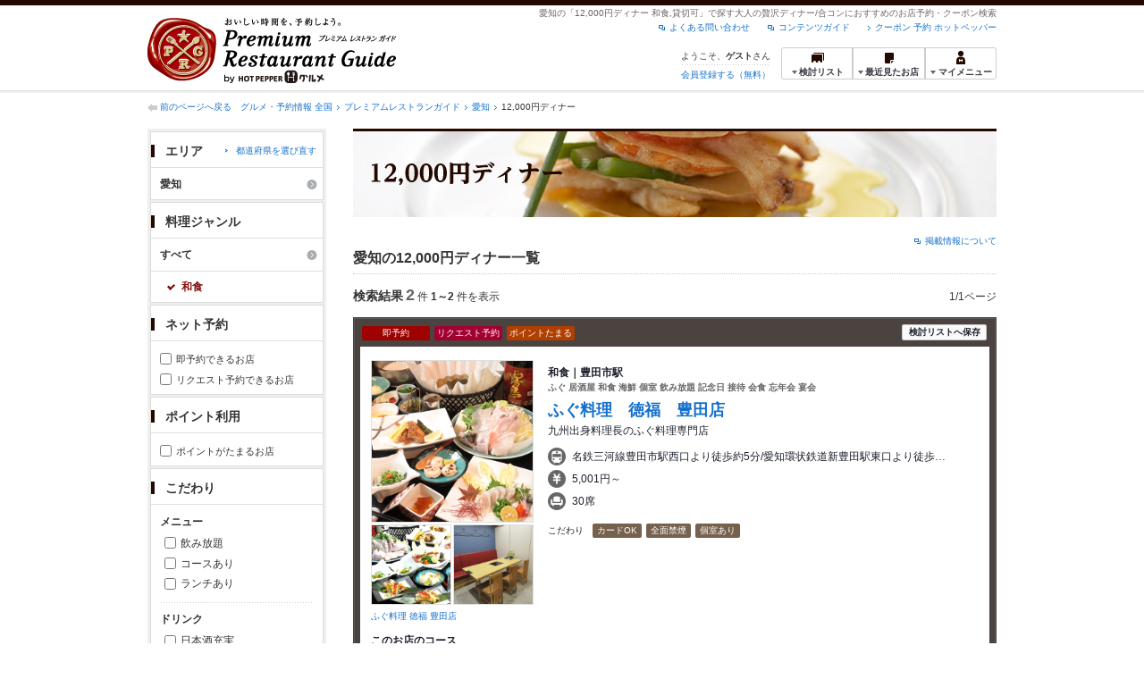

--- FILE ---
content_type: text/html;charset=UTF-8
request_url: https://www.hotpepper.jp/premium/SA33/PG010/PC030/U014/
body_size: 16133
content:
<!DOCTYPE html PUBLIC "-//W3C//DTD XHTML 1.0 Strict//EN" "http://www.w3.org/TR/xhtml1/DTD/xhtml1-strict.dtd">
<html xmlns="http://www.w3.org/1999/xhtml" lang="ja" xml:lang="ja">
<head>
<meta http-equiv="Content-Type" content="text/html; charset=UTF-8" />
<meta http-equiv="Content-Language" content="ja" />
<meta http-equiv="Content-Style-Type" content="text/css" />
<meta http-equiv="Content-Script-Type" content="text/javascript" />
<title>[12,000円ディナー 和食/貸切可]で探す愛知の高級レストラン一覧 - プレミアムレストランガイド[HOT PEPPERグルメ]</title>
<meta name="Keywords" content="12,000円ディナー,和食,貸切可,愛知,合コン,高級,プレミアム,レストラン,予約,クーポン,グルメ,ホットペッパー,HOT PEPPER" />
<meta name="Description" content="愛知で[12,000円ディナー 和食,貸切可]からレストランをお探しなら、ホットペッパーグルメがお届けするちょっと大人のレストラン情報サイト【プレミアムレストランガイド】にお任せください。ネット予約でポイントもたまります！" />
<meta name="robots" content="index,follow" />
<meta name="robots" content="noydir" />
<meta name="robots" content="noodp" />
<link rel="canonical" href="https://www.hotpepper.jp/premium/SA33/PG010/PC030/U014/" />
<link rel="stylesheet" type="text/css" href="https://imgfp.hotp.jp/SYS/cmn/css/common/import.css?1635317157887" media="all"/>
<link rel="stylesheet" type="text/css" href="https://imgfp.hotp.jp/SYS/cmn/css/common/front.css?1738187882233" media="all"/>
<link rel="stylesheet" type="text/css" href="https://imgfp.hotp.jp/SYS/cmn/css/front_002/basic_list.css?1738187882237" media="all"/>
<link rel="stylesheet" type="text/css" href="https://imgfp.hotp.jp/SYS/cmn/css/front_002/header.css?1767650424427" media="all"/>
<link rel="stylesheet" type="text/css" href="https://imgfp.hotp.jp/SYS/PRG/css/PRG_basic_list.css?1738187882063" media="all"/>
<link rel="stylesheet" type="text/css" href="https://imgfp.hotp.jp/SYS/PC/css/pages/psh040/PSH04030.css?1738187881904" media="all"/>
<script type="text/javascript" src="https://imgfp.hotp.jp/SYS/cmn/js/jquery-1.10.1.min.js?1635317171197"></script>
<script type="text/javascript" src="https://imgfp.hotp.jp/SYS/cmn/js/hpr_function.js?1753664558356"></script>
<script type="text/javascript" src="https://imgfp.hotp.jp/SYS/cmn/js/function.js?1635317171166"></script>
<script type="text/javascript" src="https://imgfp.hotp.jp/SYS/cmn/js/header_pullDown.js?1635317171172"></script>
<script type="text/javascript" src="https://imgfp.hotp.jp/SYS/cmn/js/search_store_list.js?1738187882272"></script>
<script type="text/javascript" src="https://imgfp.hotp.jp/SYS/cmn/js/search_list-1.0.js?1635317171262"></script>
<script type="text/javascript">hpr.searchlist.setUrl();</script>
<!-- global.html -->
<script type="text/javascript">
var tableauKeys = [];
!function(t){var e={};function n(r){if(e[r])return e[r].exports;var o=e[r]={i:r,l:!1,exports:{}};return t[r].call(o.exports,o,o.exports,n),o.l=!0,o.exports}n.m=t,n.c=e,n.d=function(t,e,r){n.o(t,e)||Object.defineProperty(t,e,{enumerable:!0,get:r})},n.r=function(t){"undefined"!=typeof Symbol&&Symbol.toStringTag&&Object.defineProperty(t,Symbol.toStringTag,{value:"Module"}),Object.defineProperty(t,"__esModule",{value:!0})},n.t=function(t,e){if(1&e&&(t=n(t)),8&e)return t;if(4&e&&"object"==typeof t&&t&&t.__esModule)return t;var r=Object.create(null);if(n.r(r),Object.defineProperty(r,"default",{enumerable:!0,value:t}),2&e&&"string"!=typeof t)for(var o in t)n.d(r,o,function(e){return t[e]}.bind(null,o));return r},n.n=function(t){var e=t&&t.__esModule?function(){return t.default}:function(){return t};return n.d(e,"a",e),e},n.o=function(t,e){return Object.prototype.hasOwnProperty.call(t,e)},n.p="",n(n.s=79)}({45:function(t,e,n){"use strict";Object.defineProperty(e,"__esModule",{value:!0});var r=function(t){return t&&t.__esModule?t:{default:t}}(n(46));e.default=function(t){var e=window[t],n=(0,r.default)(t);return{enabled:function(){return n},get:function(t){return n?e.getItem(t):null},set:function(t,r){if(n){var o=r;"string"!=typeof r&&(o=JSON.stringify(r)),e.setItem(t,o)}},remove:function(t){n&&e.removeItem(t)}}}},46:function(t,e,n){"use strict";Object.defineProperty(e,"__esModule",{value:!0}),e.default=function(t){try{var e=window[t];if(!e)return!1;if(!("getItem"in e&&"setItem"in e&&"removeItem"in e))return!1;var n="___hpgstorage___check___";return e.setItem(n,"check"),"check"!==e.getItem(n)?!1:(e.removeItem(n),!0)}catch(t){return!1}}},79:function(t,e,n){"use strict";void 0===window.Squilla&&n(80)},80:function(t,e,n){"use strict";var r=a(n(81)),o=n(82),i=a(n(84));function a(t){return t&&t.__esModule?t:{default:t}}var u=window,s=function(){var t=(0,i.default)(),e=!t.get("__hpg_saw");return void 0!==document.cookie&&t.set("__hpg_saw","1",1800),e}(),c=function(t){if(!u.s)return u.tableauKeys=u.tableauKeys||[],void u.tableauKeys.push(t);if(!s){setTimeout(function(){!function(t){var e=u.s;e.linkTrackVars="prop53",e.linkTrackEvents="None",e.prop53=t,e.tl(window||{},"o","sendTableauKeys")}(t)},1e3)}};r.default.setSendResultFunction(function(t,e){var n=t+"-"+e;if(c(n),u.s)(0,o.record)(n);else var r=setInterval(function(){if(u.s){clearInterval(r);for(var t=(u.s.prop53||"").split(","),e=0,n=t.length;e<n;e++)(0,o.record)(t[e])}else"complete"===document.readyState&&clearInterval(r)},10)}),r.default.configData={tests:{}},u.Squilla=r.default;var l="/doc/include/head/common/abtest.config.js?_="+(new Date).getTime();document.write(["<scr",'ipt type="text/javascript" src="',l,'"></scr',"ipt>"].join(""))},81:function(t,e,n){"use strict";var r,o=function(t,e){for(var n in e)e.hasOwnProperty(n)&&(t[n]=e[n]);function r(){this.constructor=t}t.prototype=null===e?Object.create(e):(r.prototype=e.prototype,new r)};!function(t){t.emptyConfigData=function(){return{tests:{}}}}(r||(r={})),function(t){function e(t){if(!t)return null;var e=t;if(void 0!==t.cookieName&&(e.storeKeyName=t.cookieName),void 0!==t.remakeCookie&&(e.remakeValue=t.remakeCookie),void 0!==t.patterns)for(var n=0,r=t.patterns.length;n<r;n++)void 0!==t.patterns[n].cookie&&(e.patterns[n].range=t.patterns[n].cookie);return e}t.convertTestConfigData=e,t.convertConfigData=function(n){var r=t.emptyConfigData();if(!n)return r;if(void 0!==n.tests)for(var o in n.tests)r.tests[o]=e(n.tests[o]);return r}}(r||(r={})),function(t){var e=function(){function e(t){this.setConfigData(t)}return e.prototype.setConfigData=function(e){this.data=e?t.convertConfigData(e):t.emptyConfigData()},e.prototype.getTest=function(t){return this.data?this.data.tests[t]:null},e.prototype.getTests=function(){return this.data?this.data.tests:null},e.prototype.setTest=function(e,n){this.data||this.setConfigData(null),this.data.tests=this.data.tests||{},this.data.tests[e]=t.convertTestConfigData(n)},e}();t.Config=e}(r||(r={})),function(t){var e="X";t.setOriginalPattern=function(t){e=t},t.getOriginalPattern=function(){return e};var n=14;t.setTestCookieExpiresDate=function(t){n=t},t.getTestCookieExpiresDate=function(){return n};var r="_squilla";t.setStorageKeyName=function(t){r=t},t.getStorageKeyName=function(){return r};var o=14;t.setStorageExpiresDate=function(t){o=t},t.getStorageExpiresDate=function(){return o},function(t){t[t.cookie=0]="cookie",t[t.localStorage=1]="localStorage"}(t.StoreType||(t.StoreType={}));var i=t.StoreType.cookie;t.setStoreType=function(t){i=t},t.getStoreType=function(){return i},t.sendResult=function(t,e){},t.setSendResultFunction=function(n){var r=n;t.sendResult=function(t,n){void 0===n&&(n=e),r(t,n)}}}(r||(r={})),function(t){function e(t,e){var n,r=!1,o=document;if(t())e();else{var i=function(){"interactive"!==o.readyState?"complete"===o.readyState&&(r||(r=!0,t()&&e())):r||t()&&(r=!0,e())};o.addEventListener?o.addEventListener("readystatechange",i):o.onreadystatechange=i,n=setInterval(function(){r?clearInterval(n):t()&&(clearInterval(n),r=!0,e())},0)}}function n(t){if(void 0!==t&&t.length>0)for(var e=document.getElementsByTagName("head")[0],n=0,r=t;n<r.length;n++){var o=r[n],i=document.createElement("link");i.rel="stylesheet",i.type="text/css",i.href=o,i.media="all",e.appendChild(i)}}function r(t){if(void 0!==t&&t.length>0)for(var e=document.getElementsByTagName("head")[0],n=0,r=t;n<r.length;n++){var o=r[n];if("complete"===document.readyState){var i=document.createElement("script");i.type="text/javascript",i.src=o,e.appendChild(i)}else document.write(["<scr",'ipt type="text/javascript" src="',o,'"></scr',"ipt>"].join(""))}}t.isBot=function(){var t=navigator&&navigator.userAgent?navigator.userAgent:null;return!t||!/^Mozilla|^DoCoMo|^KDDI|^SoftBank|^Opera|^Dalvik|^BlackBerry/.test(t)||/[b|B]ot|[c|C]rawler|[s|S]pider/.test(t)},t.triggerBySelector=function(t,n){var r,o=document;"undefined"==typeof jQuery?(o.querySelectorAll||(r=function(){return!1}),r=function(){return o.querySelectorAll(t).length>0}):r=function(){return jQuery(t).length>0},e(r,n)},t.triggerByVariable=function(t,n){e(function(){return void 0!==window[t]},n)},t.addResources=function(t){n(t.css),r(t.script)},t.preLoadStyleResources=function(t){if(void 0!==t&&t.length>0)for(var e=document.getElementsByTagName("head")[0],n=0,r=t;n<r.length;n++){var o=r[n],i=document.createElement("link");i.rel="stylesheet",i.type="text/css",i.href=o,i.media="all",e.appendChild(i),setTimeout(function(t){return function(){e.removeChild(t)}}(i),10)}},t.addStyleResources=n,t.addScriptResources=r,t.isLocalStorageEnable=function(){try{var t=window.localStorage;if(!t)return!1;if(!("getItem"in t&&"setItem"in t&&"removeItem"in t))return!1;var e="__squilla__check__";return t.setItem(e,"check"),"check"===t.getItem(e)&&(t.removeItem(e),!0)}catch(t){return!1}}}(r||(r={})),function(t){var e=function(){function e(e,n){this.events={begin:function(){},end:function(){}},this.testVal=null,this.addtionalStyles=[];var r=n.getTest(e);if(r){if(void 0!==r.stopDate)try{if(Date.parse(r.stopDate+" 00:00:00 GMT+0900")<=(new Date).getTime())return}catch(t){return}var o=t.TestStoreManager.getTestStore(n);if(o.isEnable()){this.testVal=o.getVal(e),this.testName=e,this.testConfig=r;var i=o.checkPattern(e);this.pattern=null!==i?i.pattern:void 0,i&&void 0!==i.additionalResources&&(t.addScriptResources(i.additionalResources.script),this.addtionalStyles=i.additionalResources.css,t.preLoadStyleResources(this.addtionalStyles))}}}return e.prototype.on=function(t,e){return"function"==typeof this.events[t]?(this.events[t]=e,this):this.pattern?(t===this.pattern&&(this.testProc=e),this):this},e.prototype.begin=function(t){return this.on("begin",t)},e.prototype.end=function(t){return this.on("end",t)},e.prototype.proc=function(t,e){return this.on(t,e)},e.prototype.run=function(){if(!t.isBot()){if(t.addStyleResources(this.addtionalStyles),this.events.begin(),"function"==typeof this.testProc&&this.testProc(),null!==this.testVal){var e=this.testConfig;t.sendResult("string"==typeof e.testKey?e.testKey:this.testName,this.pattern)}this.events.end()}},e}();t.Test=e}(r||(r={})),function(t){var e;t.version=function(){return"Squilla 0.1.1 75cfaff build: 2016-09-27T09:23Z"},t.init=function(n){e=new t.Config(n)},t.setTestConfig=function(n,r){(e=e||new t.Config(null)).setTest(n,r)},t.test=function(n){return new t.Test(n,e)},t.__c=function(){return e}}(r||(r={})),function(t){var e=function(){function t(t){this.config=t}return t.prototype.getTestConfig=function(t){if(!this.isEnable())return null;if(!this.config)return null;var e=this.config.getTest(t);return e||null},t.prototype.getStoreKey=function(t){var e=this.getTestConfig(t);return e?e.storeKeyName?e.storeKeyName:t:null},t.prototype.getVal=function(t){var e=this,n=this.getTestConfig(t);if(!n)return null;var r=function(t,n){var r=e.getItem(t);return null===r&&n&&(r=0|100*Math.random()),r}(this.getStoreKey(t),"boolean"!=typeof n.remakeValue||n.remakeValue);return null!==r&&this.setVal(t,r),r},t.prototype.setVal=function(t,e){var n=this.getStoreKey(t);n&&this.setItem(n,e)},t.prototype.checkPattern=function(t){var e=this.getTestConfig(t);return e?function(t,e){if(null!==t)for(var n=0,r=e;n<r.length;n++){var o=r[n];if(o.range&&o.range.min<=t&&t<=o.range.max)return o}return null}(this.getVal(t),e.patterns):null},t}();t.TestStore=e;var n=function(e){function n(){e.apply(this,arguments)}return o(n,e),n.prototype.isEnable=function(){return"cookie"in document},n.prototype.getItem=function(t){for(var e=0,n=document.cookie.split(";");e<n.length;e++){var r=n[e].split("=");if(decodeURIComponent(r.shift()).replace(" ","")===t)return+decodeURIComponent(r.shift())}return null},n.prototype.setItem=function(e,n){var r=encodeURIComponent(e)+"="+encodeURIComponent(n.toString())+"; path=/",o=t.getTestCookieExpiresDate();if(o){var i=new Date;i.setDate(i.getDate()+o),r+="; expires="+i.toUTCString()}document.cookie=r},n}(e),r=function(e){function n(){e.apply(this,arguments)}return o(n,e),n.prototype.isEnable=function(){return t.isLocalStorageEnable()},n.prototype.getStorageData=function(){var e=localStorage.getItem(t.getStorageKeyName());if(!e)return null;try{return JSON.parse(e)}catch(t){return null}},n.prototype.clearStorageData=function(t){var e={},n=(new Date).getTime();for(var r in t){t[r].expires<n&&(e[r]=!0)}for(var o in e)delete t[o]},n.prototype.getItem=function(t){var e=this.getStorageData();if(!e)return null;var n=e[t];return void 0===n?null:n.expires<(new Date).getTime()?null:n.value},n.prototype.setItem=function(e,n){var r=this.getStorageData();r||(r={}),this.clearStorageData(r);var o=function(){var e=t.getStorageExpiresDate();if(e){var n=new Date;return n.setDate(n.getDate()+e),n.getTime()}return 0}();r[e]={value:n,expires:o},localStorage.setItem(t.getStorageKeyName(),JSON.stringify(r))},n}(e);!function(e){var o={};o[t.StoreType.cookie]=n,o[t.StoreType.localStorage]=r,e.getTestStore=function(e){return new(0,o[t.getStoreType()])(e)}}(t.TestStoreManager||(t.TestStoreManager={}))}(r||(r={})),t.exports=r||{}},82:function(t,e,n){"use strict";Object.defineProperty(e,"__esModule",{value:!0}),e.record=function(t){var e=new Date,n=i(t);return n.first_touch_time=new Date(n.first_touch_time||e),n.last_touch_time=e,u(t,n),n},e.allRecordData=function(){var t={};for(var e in o)""!==e&&(t[e]=i(e));return t};var r=(0,function(t){return t&&t.__esModule?t:{default:t}}(n(83)).default)(),o=JSON.parse(r.get("hpg_abtest_recorder")||"{}"),i=function(t){var e=o[t]||function(t){return{data:t,first_touch_time:null,last_touch_time:null}}(t);return e.first_touch_time=e.first_touch_time?new Date(e.first_touch_time):null,e.last_touch_time=e.last_touch_time?new Date(e.last_touch_time):null,delete e.count,e},a=function(t){delete o[t]},u=function(t,e){""!==t&&(o[t]=e),function(){var t=[""],e=new Date;for(var n in o){var i=o[n];e-new Date(i.last_touch_time)>2592e6&&t.push(n)}for(var u=0,s=t.length;u<s;u++)a(t[u]);r.set("hpg_abtest_recorder",o)}()}},83:function(t,e,n){"use strict";Object.defineProperty(e,"__esModule",{value:!0});var r=function(t){return t&&t.__esModule?t:{default:t}}(n(45));e.default=function(){return(0,r.default)("localStorage")}},84:function(t,e,n){"use strict";Object.defineProperty(e,"__esModule",{value:!0}),e.default=function(){var t={},e=[],n=document;if(void 0!==n.cookie)for(var r=n.cookie.split(";"),o=void 0,i=void 0,a=void 0,u=0,s=r.length;u<s;u++){o=r[u].split("=");try{i=decodeURIComponent(o.shift()).replace(" ","")}catch(t){continue}try{a=decodeURIComponent(o.shift())}catch(t){continue}t[i]=a,e.push(i)}return{get:function(e){return void 0!==t[e]?t[e]:null},set:function(e,r){var o=arguments.length>2&&void 0!==arguments[2]?arguments[2]:null;if(void 0!==n.cookie){var i=[];if(i.push(e+"="+encodeURIComponent(r)),i.push("path=/"),o){i.push("max-age="+o);var a=new Date;a.setSeconds(a.getSeconds()+o),i.push("expires="+a.toUTCString())}n.cookie=i.join("; "),t[e]=r}},names:function(){return e}}}}});
!function(e){var t={};function r(n){if(t[n])return t[n].exports;var o=t[n]={i:n,l:!1,exports:{}};return e[n].call(o.exports,o,o.exports,r),o.l=!0,o.exports}r.m=e,r.c=t,r.d=function(e,t,n){r.o(e,t)||Object.defineProperty(e,t,{enumerable:!0,get:n})},r.r=function(e){"undefined"!=typeof Symbol&&Symbol.toStringTag&&Object.defineProperty(e,Symbol.toStringTag,{value:"Module"}),Object.defineProperty(e,"__esModule",{value:!0})},r.t=function(e,t){if(1&t&&(e=r(e)),8&t)return e;if(4&t&&"object"==typeof e&&e&&e.__esModule)return e;var n=Object.create(null);if(r.r(n),Object.defineProperty(n,"default",{enumerable:!0,value:e}),2&t&&"string"!=typeof e)for(var o in e)r.d(n,o,function(t){return e[t]}.bind(null,o));return n},r.n=function(e){var t=e&&e.__esModule?function(){return e.default}:function(){return e};return r.d(t,"a",t),t},r.o=function(e,t){return Object.prototype.hasOwnProperty.call(e,t)},r.p="",r(r.s=85)}({85:function(e,t,r){"use strict"}});
</script>
<!-- PSH04030.html -->
</head>
<body class="jscScrollTop">
	<div id="header" class="headerWrap PRG">
	<div class="inner">
		<div class="headerLogoArea">
			<a href="/premium/"><img src="https://imgfp.hotp.jp/SYS/PRG/images/logo_PRG.png" alt="Premium Restaurant Guide プレミアムレストランガイド" width="280" height="73" /></a></div>
		<div class="headerInfoArea">
			<p class="headerPageInfo">愛知の「12,000円ディナー 和食,貸切可」で探す大人の贅沢ディナー/合コンにおすすめのお店予約・クーポン検索</p>
			<ul class="headerLinks cFix">
				<li><a href="/index.html">クーポン 予約 ホットペッパー</a></li>
				<li class="iconNewWindow newWindowLink"><a href="/doc/contents_guide.html" rel="external" onclick="return hpr.window.openExternal(this);">コンテンツガイド</a></li>
				<li class="iconNewWindow newWindowLink"><a href="javascript:void(0);" rel="external" onclick="return hpr.external_site.showFaq();">よくある問い合わせ</a></li>
			</ul>
			<div class="headerNavigationGroup">
				<div class="userInfo">
	<p class="userInfoTop">ようこそ、<span class="userName">ゲスト</span>さん</p>
			<p class="userInfoBottom"><a href="javascript:void(0);" onclick="hpr.external_site.openHpMemberAction('cpw010','registerMember','?screenId=PSH04030&completeSelf=1', false); return false;">会員登録する（無料）</a></p>
		</div>

<ul class="jscDropDownHead mainNav">
					<li class="navList">
						<a href="javascript:void(0);" onclick="customLinkLog('header_examine'); hpr.keepStoreList.expandList(); return false;"><span class="fs10 bold padL10">検討リスト</span></a>
						<div class="dropDownWide positionHeader dn jscDropDown">
							<div class="headerBox">
								<ul class="boxInner"></ul>
							</div>
							<p class="close"><a href="javascript:void(0);"><img width="33" height="26" src="https://imgfp.hotp.jp/SYS/PRG/images/btn_drop_close.png" alt="" /></a></p>
						</div>
					</li>
					<li class="navHistory">
						<a href="javascript:void(0);" onclick="customLinkLog('header_recently'); return false;"><span class="fs10 bold padL7">最近見たお店</span></a>
						<div class="dropDownWide  positionHeader dn jscDropDown">
							<div class="headerBox">
								<ul class="boxInner shopHistory"></ul>
							</div>
							<p class="close"><a href="javascript:void(0);"><img width="33" height="26" src="https://imgfp.hotp.jp/SYS/PRG/images/btn_drop_close.png" alt="" /></a></p>
						</div>
					</li>
					<li class="navMypage">
						<a href="javascript:void(0);" onclick="customLinkLog('header_mypage'); return false;" class="totalMenuMessageCountWrapPRG">
							<span class="fs10 bold padL10">マイメニュー</span>
							</a>
						<div class="dropDownSmall positionHeader dn jscDropDown menuMessageListWrap">
							<div class="headerBox">
								<ul class="boxInner menuMessageList">
									<li><a href="/CSP/pmy010/">マイページTOP</a></li>
									<li>
										<a href="/CSP/pmy020/">予約の確認</a></li>
									<li>
										<a href="/CSP/smac10/doMessages">お店からのメッセージ一覧</a></li>
									<li><a href="/gourmetnotes/">グルメ手帳</a></li>
									<li><a href="/CSP/dfs020/">ブックマーク</a></li>
									<li><a href="javascript:void(0);" onclick="hpr.external_site.openHpMemberAction('cpw010','referPoint','?screenId=PSH04030', true); return false;">ポイント残高照会</a></li>
									<li><a href="javascript:void(0);" onclick="hpr.external_site.openHpMemberAction('cpw010','usehist','?screenId=PSH04030', true); return false;">ポイント利用履歴</a></li>
									<li><a href="https://point.recruit.co.jp/member/relMgrPtSel?siteCd=HPG" onclick="customLinkLog('mymenu_pointsetting');" target="_blank">ポイント設定変更</a></li>
									</ul>
							</div>
							<p class="close"><a href="javascript:void(0);"><img width="33" height="26" src="https://imgfp.hotp.jp/SYS/PRG/images/btn_drop_close.png" alt="" /></a></p>
						</div>
					</li>
				</ul>
			</div>
		</div>
	</div>
</div>
<div class="container">
		<div class="breadcrumbWrap cf">
	<p class="pageBack"><a href="javascript:history.back();">前のページへ戻る</a></p>
	<ol class="breadcrumbList cf">
		<li>
			<a href="https://www.hotpepper.jp/index.html">グルメ・予約情報 全国</a>
			</li>
		<li>
			<a href="https://www.hotpepper.jp/premium/index.html">プレミアムレストランガイド</a>
			</li>
		<li>
			<a href="/premium/SA33/">愛知</a>
			</li>
		<li>
			12,000円ディナー</li>
		</ol>
	</div>
<div class="contentWrapper cf">
			<div class="sidebarContainer">
				<html xmlns="http://www.w3.org/1999/xhtml" xml:lang="ja" lang="ja" dir="ltr">
<div class="sidebarWrapFirstTop">
<div class="sidebarWrapFirstBottom">
<div class="sidebarWrapFirstMiddle">

	<form id="areaForm" action="/CSP/psh040/doCourse" method="get"><div class="sidebarWrapSecondTop">
<div class="sidebarWrapSecondBottom">
<div class="sidebarWrapSecondMiddle">
	<div class="sidebarWrapSecondHead pr">
		<h2 class="sidebarTitle">エリア</h2>
		<p class="areaReselection">
			<a href="javascript:void(0);" class="jscSelectSa linkArrowSmall bold"><span>都道府県を選び直す</span></a></p>
		<div class="jscSelectSaContents positionAreaReselection" style="display: none;">
		<div class="jscSelectSaContentsInner boxInnerAreaReselection">
			<ul class="saReselectionList cf">
				<li><a href="/premium/SA11/PG010/PC030/U014/">東京</a></li>
				<li><a href="/premium/SA12/PG010/PC030/U014/">神奈川</a></li>
				<li><a href="/premium/SA14/PG010/PC030/U014/">千葉</a></li>
				<li><a href="/premium/SA22/PG010/PC030/U014/">京都</a></li>
				<li><a href="/premium/SA23/PG010/PC030/U014/">大阪</a></li>
				<li><a href="/premium/SA24/PG010/PC030/U014/">兵庫</a></li>
				<li><a href="/premium/SA33/PG010/PC030/U014/">愛知</a></li>
				<li><a href="/premium/SA41/PG010/PC030/U014/">北海道</a></li>
				<li><a href="/premium/SA53/PG010/PC030/U014/">宮城</a></li>
				<li><a href="/premium/SA61/PG010/PC030/U014/">新潟</a></li>
				<li><a href="/premium/SA63/PG010/PC030/U014/">石川</a></li>
				<li><a href="/premium/SA74/PG010/PC030/U014/">広島</a></li>
				<li><a href="/premium/SA91/PG010/PC030/U014/">福岡</a></li>
				<li><a href="/premium/SA94/PG010/PC030/U014/">熊本</a></li>
				</ul>
			<p class="close"><a href="javascript:void(0);"><img width="33" height="26" src="https://imgfp.hotp.jp/SYS/PRG/images/btn_drop_close.png" alt="" class="hover" /></a></p>
		</div>
		</div>
	</div><ul class="jscDropDownSideTrigger searchContent">
		<li class="activeArea">
			<a href="/premium/SA33/PG010/PC030/U014/"><span class="icnSearchLink">愛知</span></a><div class="jscDropDownSide positionSidebar" style="display: none;">
				<div class="jscDropDownSideInner boxSide">
					<ul class="reselectionList cf">
						<li>
							<input type="checkbox" name="MA" value="Y200" disabled="disabled" class="checkbox" /><span>名古屋（名古屋駅/西区/中村区）</span>
							<span class="number">（0）</span>
						</li>
						<li>
							<input type="checkbox" name="MA" value="Y205" disabled="disabled" class="checkbox" /><span>栄ｷﾀ錦/伏見丸の内/泉/東桜/新栄</span>
							<span class="number">（0）</span>
						</li>
						<li>
							<input type="checkbox" name="MA" value="Y210" disabled="disabled" class="checkbox" /><span>栄(ミナミ)/矢場町/大須/上前津</span>
							<span class="number">（0）</span>
						</li>
						<li>
							<input type="checkbox" name="MA" value="Y215" disabled="disabled" class="checkbox" /><span>金山・神宮前・熱田区</span>
							<span class="number">（0）</span>
						</li>
						<li>
							<input type="checkbox" name="MA" value="Y216" disabled="disabled" class="checkbox" /><span>鶴舞・八事・御器所</span>
							<span class="number">（0）</span>
						</li>
						<li>
							<input type="checkbox" name="MA" value="Y220" disabled="disabled" class="checkbox" /><span>大曽根･千種･今池･池下･守山区</span>
							<span class="number">（0）</span>
						</li>
						<li>
							<input type="checkbox" name="MA" value="Y222" class="checkbox" /><a href="/premium/SA33/Y222/PG010/PC030/U014/">本山・覚王山・藤が丘</a><span class="number">（1）</span>
						</li>
						<li>
							<input type="checkbox" name="MA" value="Y224" disabled="disabled" class="checkbox" /><span>中川区・港区</span>
							<span class="number">（0）</span>
						</li>
						<li>
							<input type="checkbox" name="MA" value="Y221" disabled="disabled" class="checkbox" /><span>緑区・南区・天白区・瑞穂区</span>
							<span class="number">（0）</span>
						</li>
						<li>
							<input type="checkbox" name="MA" value="Y225" disabled="disabled" class="checkbox" /><span>名古屋市その他</span>
							<span class="number">（0）</span>
						</li>
						<li>
							<input type="checkbox" name="MA" value="Y992" disabled="disabled" class="checkbox" /><span>半田・知多・碧南・西尾</span>
							<span class="number">（0）</span>
						</li>
						<li>
							<input type="checkbox" name="MA" value="Y993" disabled="disabled" class="checkbox" /><span>春日井・小牧・一宮・江南・瀬戸</span>
							<span class="number">（0）</span>
						</li>
						<li>
							<input type="checkbox" name="MA" value="Y875" disabled="disabled" class="checkbox" /><span>安城・刈谷・岡崎・知立・蒲郡</span>
							<span class="number">（0）</span>
						</li>
						<li>
							<input type="checkbox" name="MA" value="Y994" disabled="disabled" class="checkbox" /><span>豊橋・豊川</span>
							<span class="number">（0）</span>
						</li>
						<li>
							<input type="checkbox" name="MA" value="Y223" class="checkbox" /><a href="/premium/SA33/Y223/PG010/PC030/U014/">豊田市</a><span class="number">（1）</span>
						</li>
						<li>
							<input type="checkbox" name="MA" value="Y995" disabled="disabled" class="checkbox" /><span>愛知県その他</span>
							<span class="number">（0）</span>
						</li>
						</ul>
					<div class="multiSearchBtnSection">
						<a href="javascript:void(0)" id="areaSearchBtn">
							<img src="https://imgfp.hotp.jp/SYS/PRG/images/btn_research.png" alt="再検索" width="170" height="36" class="hover" />
						</a>
					</div>
				</div></div></li>
		</ul>
</div></div></div><input type="hidden" name="SA" value="SA33" /><input type="hidden" name="PC" value="PC030" /><input type="hidden" name="PG" value="PG010" /><input type="hidden" name="FCS" value="U014" /><input type="hidden" name="FF" value="" /><input type="hidden" name="IMR" value="" /><input type="hidden" name="PTS" value="" /><input type="hidden" name="CBF" value="" /><input type="hidden" name="CBT" value="" /></form><form id="genreForm" action="/CSP/psh040/doCourse" method="get"><input type="hidden" name="SA" value="SA33" /><input type="hidden" name="SM" value="" /><input type="hidden" name="PC" value="PC030" /><input type="hidden" name="FCS" value="U014" /><input type="hidden" name="FF" value="" /><input type="hidden" name="IMR" value="" /><input type="hidden" name="PTS" value="" /><input type="hidden" name="CBF" value="" /><input type="hidden" name="CBT" value="" /><div class="sidebarWrapSecondTop">
	<div class="sidebarWrapSecondBottom">
		<div class="sidebarWrapSecondMiddle">
			<div class="sidebarWrapSecondHead">
				<h2 class="sidebarTitle">料理ジャンル</h2>
			</div>
			<ul class="jscDropDownSideTrigger searchContent">
				<li class="activeArea">
					<a href="/premium/SA33/PC030/U014/"><span class="icnSearchLink">すべて</span></a><div class="jscDropDownSide positionSidebar" style="display: none;">
						<div class="jscDropDownSideInner boxSide">
							<ul class="reselectionList cf">
								<li>
										<input type="checkbox" name="PG" value="PG010" checked="checked" class="checkbox" /><a href="/premium/SA33/PG010/PC030/U014/">和食</a><span class="number">（2）</span>
									</li>
								<li>
										<input type="checkbox" name="PG" value="" disabled="disabled" class="checkbox" /><span>日本料理・懐石</span>
										<span class="number">（0）</span>
									</li>
								<li>
										<input type="checkbox" name="PG" value="" disabled="disabled" class="checkbox" /><span>寿司</span>
										<span class="number">（0）</span>
									</li>
								<li>
										<input type="checkbox" name="PG" value="PG040" class="checkbox" /><a href="/premium/SA33/PG040/PC030/U014/">しゃぶしゃぶ・すき焼き・焼肉</a><span class="number">（1）</span>
									</li>
								<li>
										<input type="checkbox" name="PG" value="" disabled="disabled" class="checkbox" /><span>イタリアン</span>
										<span class="number">（0）</span>
									</li>
								<li>
										<input type="checkbox" name="PG" value="PG060" class="checkbox" /><a href="/premium/SA33/PG060/PC030/U014/">フレンチ</a><span class="number">（3）</span>
									</li>
								<li>
										<input type="checkbox" name="PG" value="" disabled="disabled" class="checkbox" /><span>中華</span>
										<span class="number">（0）</span>
									</li>
								<li>
										<input type="checkbox" name="PG" value="" disabled="disabled" class="checkbox" /><span>鉄板焼き・ステーキ</span>
										<span class="number">（0）</span>
									</li>
								<li>
										<input type="checkbox" name="PG" value="" disabled="disabled" class="checkbox" /><span>創作料理</span>
										<span class="number">（0）</span>
									</li>
								<li>
										<input type="checkbox" name="PG" value="PG100" class="checkbox" /><a href="/premium/SA33/PG100/PC030/U014/">各国料理</a><span class="number">（2）</span>
									</li>
								<li>
										<input type="checkbox" name="PG" value="" disabled="disabled" class="checkbox" /><span>バー・カクテル</span>
										<span class="number">（0）</span>
									</li>
								<li>
										<input type="checkbox" name="PG" value="" disabled="disabled" class="checkbox" /><span>その他グルメ</span>
										<span class="number">（0）</span>
									</li>
								</ul>
							<div class="multiSearchBtnSection">
								<a href="javascript:void(0)" id="genreSearchBtn">
									<img src="https://imgfp.hotp.jp/SYS/PRG/images/btn_research.png" alt="再検索" width="170" height="36" class="hover" />
								</a>
							</div>
						</div>
						</div>
					</li>
				<li class="crt">和食</li>
						</ul>
		</div>
	</div>
</div>
</form><form id="featureForm" action="/CSP/psh040/doCourse" method="get"><input type="hidden" name="SA" value="SA33" /><input type="hidden" name="SM" value="" /><input type="hidden" name="PC" value="PC030" /><input type="hidden" name="PG" value="PG010" /><div class="sidebarWrapSecondTop">
	<div class="sidebarWrapSecondBottom">
		<div class="sidebarWrapSecondMiddle">
			<div class="sidebarWrapSecondHead">
				<h2 class="sidebarTitle">ネット予約</h2>
			</div>
			<div class="reserveDetail">
				<ul class="itemReselection">
					<li class="nowrap">
						<input type="checkbox" name="IMR" value="1" id="sokuyoyaku" class="jscImmediateReserve" /><label for="sokuyoyaku" class="itemReselectionLabel">即予約できるお店</label>
					</li>
					<li class="nowrap">
						<input type="checkbox" name="FF" value="1" id="nyoyaku" class="jscNetReserve" /><label for="nyoyaku" class="itemReselectionLabel">リクエスト予約できるお店</label>
					</li>
				</ul>
			</div>
		</div>
	</div>
</div>
<div class="sidebarWrapSecondTop">
	<div class="sidebarWrapSecondBottom">
		<div class="sidebarWrapSecondMiddle">
			<div class="sidebarWrapSecondHead">
				<h2 class="sidebarTitle">ポイント利用</h2>
			</div>
			<div class="reserveDetail">
				<ul class="itemReselection">
					<li class="nowrap">
						<input type="checkbox" name="PTS" value="1" id="pointEarn" class="jscImmediateReserve" /><label for="pointEarn" class="itemReselectionLabel">ポイントがたまるお店</label>
					</li>
					</ul>
			</div>
		</div>
	</div>
</div>
<div class="sidebarWrapSecondTop">
	<div class="sidebarWrapSecondBottom">
		<div class="sidebarWrapSecondMiddle">
			<div class="sidebarWrapSecondHead">
				<h2 class="sidebarTitle">こだわり</h2>
			</div>
			<div class="reserveDetail">
				<dl class="itemFormContent">
						<dt>メニュー</dt>
						<dd>
								<input type="checkbox" name="FCS" value="U002" id="featureU002" /><label for="featureU002" class="itemReselectionLabel">飲み放題</label>
							</dd>
						<dd>
								<input type="checkbox" name="FCS" value="U001" id="featureU001" /><label for="featureU001" class="itemReselectionLabel">コースあり</label>
							</dd>
						<dd>
								<input type="checkbox" name="FCS" value="U026" id="featureU026" /><label for="featureU026" class="itemReselectionLabel">ランチあり</label>
							</dd>
						</dl>
				<dl class="itemFormContent">
						<dt>ドリンク</dt>
						<dd>
								<input type="checkbox" name="FCS" value="U010" id="featureU010" /><label for="featureU010" class="itemReselectionLabel">日本酒充実</label>
							</dd>
						<dd>
								<input type="checkbox" name="FCS" value="U009" id="featureU009" /><label for="featureU009" class="itemReselectionLabel">焼酎充実</label>
							</dd>
						<dd>
								<input type="checkbox" name="FCS" value="U008" id="featureU008" /><label for="featureU008" class="itemReselectionLabel">カクテル充実</label>
							</dd>
						<dd>
								<input type="checkbox" name="FCS" value="U011" id="featureU011" /><label for="featureU011" class="itemReselectionLabel">ワイン充実</label>
							</dd>
						</dl>
				<dl class="itemFormContent">
						<dt>座席</dt>
						<dd>
								<input type="checkbox" name="FCS" value="U004" id="featureU004" /><label for="featureU004" class="itemReselectionLabel">個室あり</label>
							</dd>
						<dd>
								<input type="checkbox" name="FCS" value="U005" id="featureU005" /><label for="featureU005" class="itemReselectionLabel">掘りごたつ</label>
							</dd>
						<dd>
								<input type="checkbox" name="FCS" value="U006" id="featureU006" /><label for="featureU006" class="itemReselectionLabel">座敷あり</label>
							</dd>
						<dd>
								<input type="checkbox" name="FCS" value="U013" id="featureU013" /><label for="featureU013" class="itemReselectionLabel">禁煙席あり</label>
							</dd>
						</dl>
				<dl class="itemFormContent">
						<dt>お店の特徴</dt>
						<dd>
								<input type="checkbox" name="FCS" value="U014" checked="checked" id="featureU014" /><label for="featureU014" class="itemReselectionLabel">貸切可</label>
							</dd>
						<dd>
								<input type="checkbox" name="FCS" value="U012" id="featureU012" /><label for="featureU012" class="itemReselectionLabel">カードOK</label>
							</dd>
						<dd>
								<input type="checkbox" name="FCS" value="U016" id="featureU016" /><label for="featureU016" class="itemReselectionLabel">駐車場あり</label>
							</dd>
						<dd>
								<input type="checkbox" name="FCS" value="U032" id="featureU032" /><label for="featureU032" class="itemReselectionLabel">Wi-Fi</label>
							</dd>
						</dl>
				<dl class="itemFormContent">
						<dt>設備</dt>
						<dd>
								<input type="checkbox" name="FCS" value="U025" id="featureU025" /><label for="featureU025" class="itemReselectionLabel">TV・プロジェクタ</label>
							</dd>
						<dd>
								<input type="checkbox" name="FCS" value="U023" id="featureU023" /><label for="featureU023" class="itemReselectionLabel">カラオケ設備</label>
							</dd>
						<dd>
								<input type="checkbox" name="FCS" value="U024" id="featureU024" /><label for="featureU024" class="itemReselectionLabel">バンド演奏</label>
							</dd>
						<dd>
								<input type="checkbox" name="FCS" value="U021" id="featureU021" /><label for="featureU021" class="itemReselectionLabel">ライブ・ショー</label>
							</dd>
						<dd>
								<input type="checkbox" name="FCS" value="U029" id="featureU029" /><label for="featureU029" class="itemReselectionLabel">英語メニュー</label>
							</dd>
						</dl>
				<dl class="itemFormContent">
						<dt>その他</dt>
						<dd>
								<input type="checkbox" name="FCS" value="U027" id="featureU027" /><label for="featureU027" class="itemReselectionLabel">23時～も営業</label>
							</dd>
						<dd>
								<input type="checkbox" name="FCS" value="U028" id="featureU028" /><label for="featureU028" class="itemReselectionLabel">23時～食事OK</label>
							</dd>
						<dd>
								<input type="checkbox" name="FCS" value="U019" id="featureU019" /><label for="featureU019" class="itemReselectionLabel">夜景がキレイ</label>
							</dd>
						<dd>
								<input type="checkbox" name="FCS" value="U031" id="featureU031" /><label for="featureU031" class="itemReselectionLabel">お子様連れ</label>
							</dd>
						<dd>
								<input type="checkbox" name="FCS" value="U017" id="featureU017" /><label for="featureU017" class="itemReselectionLabel">バリアフリー</label>
							</dd>
						<dd>
								<input type="checkbox" name="FCS" value="U030" id="featureU030" /><label for="featureU030" class="itemReselectionLabel">ペット可</label>
							</dd>
						</dl>
				<div class="itemFormContenBtn">
					<a href="javascript:void(0)" id="featureSearchBtn">
						<img src="https://imgfp.hotp.jp/SYS/PRG/images/btn_research.png" alt="再検索" width="170" height="36" class="hover" />
					</a>
				</div>
			</div>
		</div>
	</div>
</div>
</form></div></div></div><script type="text/javascript">
function submitForm(form) {
	form.attr("action","/CSP/psh040/doCourse");
	form.submit();
}
$('#areaSearchBtn').click(function () {
	var form = $('#areaForm')
	submitForm(form);
});

$('#genreSearchBtn').click(function () {
	var form = $('#genreForm')
	submitForm(form);
});

$('#featureSearchBtn').click(function () {
	var form = $('#featureForm')
	submitForm(form);
});

</script>
			<div class="sidebarWrapFirstTop marT5">
				<div class="sidebarWrapFirstBottom">
					<div class="sidebarWrapFirstMiddle">
						<div class="sidebarWrapSecondTop">
							<div class="sidebarWrapSecondBottom">
								<div class="sidebarWrapSecondMiddle">
									<div class="sidebarWrapSecondHead">
										<h2 class="sidebarTitle">ネット予約の種類</h2>
									</div>
									<dl class="itemNetReserve">
										<dt>
											<img src="/SYS/PRG/images/icn_type_01.png" alt="即予約" width="67" height="16" />
										</dt>
										<dd>サイト上で予約完了した時点でご予約が確定します。</dd>
									</dl>
									<dl class="itemNetReserve">
										<dt>
											<img src="/SYS/PRG/images/icn_type_03.png" alt="リクエスト予約" width="67" height="16" />
										</dt>
										<dd>お店へ希望内容のご予約をリクエストします。お店から予約受付可否の連絡が来て予約が成立します。</dd>
									</dl>
									<p class="netReserveInfo">
										<a href="/yoyaku/guide/" target="_blank" class="linkArrowSmall">ネット予約についてみる</a>
									</p>
								</div>
							</div>
						</div>
					</div>
				</div>
			</div>
</div>

			<div class="mainContent">
							<div style="margin-bottom: 20px">
				<img src="/s/MP/premium/IMG/course_header_PC030.jpg" alt="12,000円ディナー" width="720" height="99" />
			</div>
<div class="aboutPublishedInfoLink">
					<a href="https://help.hotpepper.jp/s/article/000006967" target="_blank">掲載情報について</a>
				</div>
				<h1 class="mainContentHeading">愛知の12,000円ディナー一覧</h1>
				<div class="searchResultWrap cf">
						<p class="fl"><span class="bold fs14">検索結果</span><span class="fcLRed bold fs18 padLR3">2</span>件<span class="bold padLR3">1～2</span>件を表示</p>
						<ul class="searchResultPageLink cf">
<li class="lh30">1/1ページ</li>
</ul>
</div>

					<div class="shopDetailTop">
<div class="shopDetailBottom">
<div class="shopDetailMiddle">
	<div class="shopDetailCategory cf">
	<ul class="shopDetailIconGroup cf">
		<li class="imrReserveLabel">即予約</li>
		<li class="reqReserveLabel">リクエスト予約</li>
		<li class="addPointLabel">ポイントたまる</li>
		</ul>
	<div class="icnSaveList saveStoreBtn jsc-store-save-btn">
		<a href="javascript:void(0);" id="linkIDJ003473555" onclick="hpr.keeplist.addStoreNoImg(this, 'J003473555'); return false;">検討リストへ保存</a>
	</div>
</div>
<div class="shopDetailInnerTop">
	<div class="shopDetailInnerBottom">
	<div class="shopDetailInnerMiddle">
		<div class="shopDetailCoreInner cf">
			<div class="shopDetailFigureWrap">
	<div class="shopPhotoMain">
		<a href="/strJ003473555/" onclick="return clickStoreLink('J003473555', 1);"><img src="https://imgfp.hotp.jp/IMGH/78/80/P028507880/P028507880_238.jpg" alt="ふぐ料理 徳福 豊田店の写真" /></a></div>
	<ul class="shopPhotoSub cf">
				<li>
						<a href="/strJ003473555/" onclick="return clickStoreLink('J003473555', 1);"><img src="https://imgfp.hotp.jp/IMGH/12/34/P037411234/P037411234_238.jpg" alt="ふぐ料理 徳福 豊田店のおすすめ料理1" /></a></li>
				<li>
						<a href="/strJ003473555/" onclick="return clickStoreLink('J003473555', 1);"><img src="https://imgfp.hotp.jp/IMGH/62/13/P041246213/P041246213_238.jpg" alt="ふぐ料理 徳福 豊田店の雰囲気1" /></a></li>
				</ul>
		<p class="shopDetailName"><a href="/strJ003473555/" onclick="return clickStoreLink('J003473555', 1);">ふぐ料理 徳福 豊田店</a></p>
</div><div class="shopDetailText">
				<p class="parentGenreName">和食｜豊田市駅</p>
<p class="storeNamePrefix fcGray">ふぐ 居酒屋 和食 海鮮 個室 飲み放題 記念日 接待 会食 忘年会 宴会</p>
<h3 class="shopDetailStoreName">
	<a href="/strJ003473555/" onclick="return clickStoreLink('J003473555', 1);">
		ふぐ料理　徳福　豊田店</a>
</h3>
<p class="shopDetailGenreCatch">九州出身料理長のふぐ料理専門店</p>
<ul class="shopDetailInfo">
	<li class="shopDetailInfoAccess">
		名鉄三河線豊田市駅西口より徒歩約5分/愛知環状鉄道新豊田駅東口より徒歩…</li>
	<li class="shopDetailInfoBudget">
		5,001円～</li>
	<li class="shopDetailInfoCapacity">
		30席</li>
</ul>
<dl class="storeFeatureLabelWrap cf">
		<dt>こだわり</dt>
		<dd>カードOK</dd><dd>全面禁煙</dd><dd>個室あり</dd></dl>
</div></div><div class="shopDetailCourseWrap">
	<p class="title">このお店のコース</p>
	<div class="limitedCourse">
		<a href="/strJ003473555/course_cnod09/" onclick="return clickStoreUrlLink('J003473555', 1, '/strJ003473555/course_cnod09/');">
			<div class="cf">
				<div class="limitedCoursePriceWrap">
					<p class="limitedCoursePrice">13,200円<span class="limitedCourseTax">（税込）</span></p>
				</div>
				<div class="limitedCourseDescription">
					<p class="limitedCourseTitle">【贅沢なおひと時】てっさ てっちりから限定焼き白子まで【寿・プレミアム】コース全10品12000円</p>
					<p class="limitedCourseDetail">
							コース品数：10品
									/
								
								利用人数：
								2名～</p>
					</div>
			</div>
			<p class="limitedCourseSummary">
◆前菜

◆ゆびき

◆吸い物

◆てっさ

◆ぶつ刺身

◆唐揚げ

◆焼き白子

◆泳ぎてっちり

◆雑炊

◆デザート

※白子のない時期は焼き皮になります。

※サプライズ・持ち込み可。お気軽にご相談ください。

</p>
		</a>
	</div>
</div>
</div></div></div></div></div></div><div class="shopDetailTop">
<div class="shopDetailBottom">
<div class="shopDetailMiddle">
	<div class="shopDetailCategory cf">
	<ul class="shopDetailIconGroup cf">
		<li class="imrReserveLabel">即予約</li>
		<li class="reqReserveLabel">リクエスト予約</li>
		<li class="addPointLabel">ポイントたまる</li>
		</ul>
	<div class="icnSaveList saveStoreBtn jsc-store-save-btn">
		<a href="javascript:void(0);" id="linkIDJ001234304" onclick="hpr.keeplist.addStoreNoImg(this, 'J001234304'); return false;">検討リストへ保存</a>
	</div>
</div>
<div class="shopDetailInnerTop">
	<div class="shopDetailInnerBottom">
	<div class="shopDetailInnerMiddle">
		<div class="shopDetailCoreInner cf">
			<div class="shopDetailFigureWrap">
	<div class="shopPhotoMain">
		<a href="/strJ001234304/" onclick="return clickStoreLink('J001234304', 2);"><img src="https://imgfp.hotp.jp/IMGH/05/96/P046750596/P046750596_238.jpg" alt="熟成焼肉 マルニクの写真" /></a></div>
	<ul class="shopPhotoSub cf">
				<li>
						<a href="/strJ001234304/" onclick="return clickStoreLink('J001234304', 2);"><img src="https://imgfp.hotp.jp/IMGH/96/06/P034919606/P034919606_238.jpg" alt="熟成焼肉 マルニクのおすすめ料理1" /></a></li>
				<li>
						<a href="/strJ001234304/" onclick="return clickStoreLink('J001234304', 2);"><img src="https://imgfp.hotp.jp/IMGH/05/81/P034920581/P034920581_238.jpg" alt="熟成焼肉 マルニクの雰囲気1" /></a></li>
				</ul>
		<p class="shopDetailName"><a href="/strJ001234304/" onclick="return clickStoreLink('J001234304', 2);">熟成焼肉 マルニク</a></p>
</div><div class="shopDetailText">
				<p class="parentGenreName">焼肉・ホルモン｜名東区</p>
<p class="storeNamePrefix fcGray">焼肉/藤が丘/本郷/肉/ステーキ/居酒屋/誕生日/貸切/接待/デート/ワイン/飲み放題/宴会</p>
<h3 class="shopDetailStoreName">
	<a href="/strJ001234304/" onclick="return clickStoreLink('J001234304', 2);">
		熟成焼肉　マルニク</a>
</h3>
<p class="shopDetailGenreCatch">焼肉/本郷/藤が丘/居酒屋/記念日/ステーキ</p>
<ul class="shopDetailInfo">
	<li class="shopDetailInfoAccess">
		名古屋市営地下鉄東山線本郷(愛知)駅１(北方面)出口より徒歩約8分/リ…</li>
	<li class="shopDetailInfoBudget">
		ランチ1,500円/ディナー6,000円</li>
	<li class="shopDetailInfoCapacity">
		48席</li>
</ul>
<dl class="storeFeatureLabelWrap cf">
		<dt>こだわり</dt>
		<dd>カードOK</dd><dd>全面禁煙</dd><dd>個室あり</dd></dl>
</div></div><div class="shopDetailCourseWrap">
	<p class="title">このお店のコース</p>
	<div class="limitedCourse">
		<a href="/strJ001234304/course_cnod05/" onclick="return clickStoreUrlLink('J001234304', 2, '/strJ001234304/course_cnod05/');">
			<div class="cf">
				<div class="limitedCoursePriceWrap">
					<p class="limitedCoursePrice">12,000円<span class="limitedCourseTax">（税込）</span></p>
				</div>
				<div class="limitedCourseDescription">
					<p class="limitedCourseTitle">「至高の逸品」シャトーブリアン付きプレミアムコース ～贅沢食べつくし～</p>
					<p class="limitedCourseDetail">
							コース品数：10品
									/
								
								利用人数：
								2名～</p>
					</div>
			</div>
			<p class="limitedCourseSummary">・キムチ盛り合わせ

・ナムル盛り合わせ　

・本日のサラダ

・黒毛和牛ユッケ

・タン三種 食べ比べ

・長期熟成特選三種盛り

・マルニクロース　すき焼き風or焼きしゃぶ風

・シャトーブリアン

・熟成サーロイン

・選べる締めもの（スープ or 麺 or 石焼）
　※2名様の場合１品、3名様2品、4名様3品...となります。

・自家製デザート</p>
		</a>
	</div>
</div>
</div></div></div></div></div></div><div class="pageLinkWrap cFix">
							<ul class="pageLinkLinear cf">
	<li class="crt"><span>1</span></li>
		</ul>
<ul class="searchResultPageLink cf">
									<ul class="searchResultPageLink cf">
<li class="lh30">1/1ページ</li>
</ul>
</ul>
							</div><div class="jsc-knile-recommend jsc-observe-log-knile-recommend knileRecommendCrawlerLinksWrap"
	data-api="/CSP/api/recommend/pc/storeList/getKlaueRecommendSearch"
	data-param="{
			'SA': 'SA33',
			'MA': [],
			'SMA': [],
			'GR': [],
			'SG': '',
			'DN': '',
			'FCS': ['U014'],
			'ssKbn': 'SB00',
			'SD': '',
			'PG': ['PG010'],
			'gamenId': 'PSH04030'
		}"
	data-customlinklog="customLinkLog">
	<h2 class="crawlerLinksHeading">ピックアップ店舗</h2>
	<div class="jsc-knile-recommend-accordion-target knileRecommendCrawlerLinks crawlerLinksInner">
		<ul class="jsc-knile-recommend-list shopRecommendShopList cf">
			<li class="dn">
				<div class="shopRecommendImage">
					<a class="jsc-knile-recommend-href jsc-knile-recommend-image" href="javascript:void(0);"></a>
				</div>
				<dl class="shopRecommendDetail">
					<dt>
						<a class="jsc-knile-recommend-href jsc-knile-recommend-name" href="javascript:void(0);"></a>
					</dt>
					<dd class="jsc-area-name-etc">
						<span class="jsc-knile-recommend-ma"></span><span>/</span><span class="jsc-knile-recommend-parent-genre"></span>
					</dd>
				</dl>
			</li>
		</ul>
		<div class="jsc-knile-recommend-accordion-open-trigger knileRecommendBottom">
			<div class="knileRecommendBottomInner"></div>
		</div>
	</div>
</div>
<div class="crawlerLinksWrap">
	<h2 class="crawlerLinksHeading">検索条件を変更して愛知のお店を探す</h2>
	<div class="crawlerLinksInner">
		<dl class="searchConditions cf">
			<dt>検索条件：</dt>
			<dd>愛知／和食／貸切可</dd>
		</dl>
		<ul class="crawlerLinksCategory">
			<li>
					<h3 class="crawlerLinksSubHeading">ネット予約から絞り込む</h3>
					<ul class="crawlerLinks">
						<li>
								<a href="/premium/SA33/PG010/PC030/U014/imr1/">即予約可</a>
							</li>
						<li>
								<a href="/premium/SA33/PG010/PC030/U014/ff1/">リクエスト予約可</a>
							</li>
						</ul>
				</li>
			<li>
					<h3 class="crawlerLinksSubHeading">ジャンルを変更する</h3>
					<ul class="crawlerLinks">
						<li>
								<span class="strong">和食</span>
									</li>
						<li>
								<a href="/premium/SA33/PG040/PC030/U014/">しゃぶしゃぶ・すき焼き・焼肉</a>
									</li>
						<li>
								<a href="/premium/SA33/PG060/PC030/U014/">フレンチ</a>
									</li>
						<li>
								<a href="/premium/SA33/PG100/PC030/U014/">各国料理</a>
									</li>
						</ul>
				</li>
			<li>
					<h3 class="crawlerLinksSubHeading">こだわりを変更する</h3>
					<ul class="crawlerLinks">
						<li>
								<a href="/premium/SA33/PG010/PC030/U004/">個室あり</a>
									</li>
						<li>
								<a href="/premium/SA33/PG010/PC030/U005/">掘りごたつ</a>
									</li>
						<li>
								<a href="/premium/SA33/PG010/PC030/U013/">禁煙席あり</a>
									</li>
						<li>
								<a href="/premium/SA33/PG010/PC030/U002/">飲み放題</a>
									</li>
						<li>
								<a href="/premium/SA33/PG010/PC030/U026/">ランチあり</a>
									</li>
						<li>
								<a href="/premium/SA33/PG010/PC030/U001/">コースあり</a>
									</li>
						<li>
								<a href="/premium/SA33/PG010/PC030/U009/">焼酎充実</a>
									</li>
						<li>
								<a href="/premium/SA33/PG010/PC030/U008/">カクテル充実</a>
									</li>
						<li>
								<a href="/premium/SA33/PG010/PC030/U012/">カードOK</a>
									</li>
						<li>
								<a href="/premium/SA33/PG010/PC030/U010/">日本酒充実</a>
									</li>
						<li>
								<a href="/premium/SA33/PG010/PC030/U011/">ワイン充実</a>
									</li>
						<li>
								<span class="strong">貸切可</span>
									</li>
						<li>
								<a href="/premium/SA33/PG010/PC030/U029/">英語メニュー</a>
									</li>
						<li>
								<a href="/premium/SA33/PG010/PC030/U031/">お子様連れ</a>
									</li>
						<li>
								<a href="/premium/SA33/PG010/PC030/U017/">バリアフリー</a>
									</li>
						<li>
								<a href="/premium/SA33/PG010/PC030/U016/">駐車場あり</a>
									</li>
						<li>
								<a href="/premium/SA33/PG010/PC030/U032/">Wi-Fi</a>
									</li>
						</ul>
				</li>
			<li>
					<h3 class="crawlerLinksSubHeading">その他の限定コースを変更する</h3>
					<ul class="crawlerLinks">
						<li>
								<a href="/premium/SA33/PG010/PC020/U014/">8,000円ディナー</a>
									</li>
						<li>
								<span class="strong">12,000円ディナー</span>
									</li>
						<li>
								<a href="/premium/SA33/PG010/PC050/U014/">フリードリンク付6,000円ディナー</a>
									</li>
						<li>
								<a href="/premium/SA33/PG010/PC060/U014/">フリードリンク付10,000円ディナー</a>
									</li>
						</ul>
				</li>
			</ul>
	</div>
</div>
<div class="crawlerLinksWrap">
	<h2 class="crawlerLinksHeading">愛知のプレミアムレストランを他の条件から探す</h2>
	<ul class="crawlerLinksInner">
		<li>
				<h3 class="crawlerLinksSubHeading">おすすめのキーワードから探す</h3>
				<ul class="crawlerLinks">
					<li>
							<a href="/premium/SA33/Y200/lst/">名古屋 プレミアム</a>
								</li>
					<li>
							<a href="/premium/SA33/Y200/dncLY0085/">名古屋 夜景</a>
								</li>
					</ul>
			</li>
		<li>
				<h3 class="crawlerLinksSubHeading">おすすめの駅から探す</h3>
				<ul class="crawlerLinks">
					<li>
							<a href="/premium/SA33/Y200/3330125/">近鉄名古屋</a>
								</li>
					<li>
							<a href="/premium/SA33/Y215/9908730/">金山</a>
								</li>
					<li>
							<a href="/premium/SA33/Y200/9914650/">国際センター</a>
								</li>
					<li>
							<a href="/premium/SA33/Y210/9915740/">栄</a>
								</li>
					<li>
							<a href="/premium/SA33/Y200/9920040/">名鉄名古屋</a>
								</li>
					<li>
							<a href="/premium/SA33/Y200/9921390/">浅間町</a>
								</li>
					<li>
							<a href="/premium/SA33/Y205/9922190/">高岳</a>
								</li>
					<li>
							<a href="/premium/SA33/Y200/9927540/">太閤通</a>
								</li>
					<li>
							<a href="/premium/SA33/Y200/9927730/">名古屋</a>
								</li>
					<li>
							<a href="/premium/SA33/Y205/9932710/">久屋大通</a>
								</li>
					<li>
							<a href="/premium/SA33/Y205/9934010/">伏見</a>
								</li>
					<li>
							<a href="/premium/SA33/Y205/9936170/">丸の内</a>
								</li>
					<li>
							<a href="/premium/SA33/Y216/9939840/">八事</a>
								</li>
					<li>
							<a href="/premium/SA33/Y210/9940160/">矢場町</a>
								</li>
					</ul>
			</li>
		</ul>
</div>
</div></div><div class="footerWrap">
	<ul class="footerPageLinkWrap">
		<li>
				<a href="/A_50000/">サイトマップ</a>
			</li>
		<li>
			<a href="https://cdn.p.recruit.co.jp/terms/cmn-t-1001/index.html?p=pp005" target="_blank">プライバシーポリシー</a>
		</li>
		<li>
			<a href="https://cdn.p.recruit.co.jp/terms/hpg-t-1002/index.html" target="_blank">利用規約</a>
		</li>
		<li>
			<a href="https://help.hotpepper.jp/" target="_blank">よくある問い合わせ</a>
		</li>
	</ul>
	<div class="contentLeft">
		<address class="recruitLinkWrap">
			<a href="https://www.recruit.co.jp/" target="_blank"><span class="recruitLogoWrap"><img src="https://imgfp.hotp.jp/SYS/PC/images/logo/recruit_100x26.png" alt="RECRUIT" title="RECRUIT" width="100" height="26" /></span><span class="copyright">(C) Recruit Co., Ltd.</span></a></address>
		<div class="linkForStoreWrap">
				<p class="linkForStoreText">飲食店の皆様へ</p>
				<a href="https://www.hotpepper.jp/keisai/" target="_blank">ご掲載をお考えの方はこちら</a>
			</div>
		</div>
</div>
</div><script type="text/javascript">
$(function(){
	$('.jscLightBoxMealTk').click(
			function(){
				$('#TB_window')
						.css({'top':'40%'})
						.addClass('lightBoxMealTk');
				$('#TB_overlay').addClass('lightBoxMealTkBgColor');
			}
	);
});
function clickTicketShoplink(ticketId){
	SCClick_test('ticket_shoplink', 'PSH04030::' + ticketId);
}
</script>
<script type="text/javascript">
//<![CDATA[
	sc_data = {
		reserveDate: "",
		reserveTime: "",
		reserveCourse: "",
		reserveSeat: ""
	}
	event_ProdView = "";
	event_StoreList = "1";
	event_StoreTop = "";
	event_iCouponShow = "";
	event_iCouponShow_free = "";
	event_StoreDetail = "";
	event_FaxReserve = "";
	event_GourmetIDRegist = "";
	event_ReportRegist = "";
	event_MailIDRegist = "";
	event_KanjiRequest = "";
	event_TicketShow = "";
	event_TicketComplete = "";
	pageName = "premium:SA33::search:lim_course";
	channel = "search_result";
	pageType = "";
	media = "premium";
	freeWord = "";
	hitNumber = "2";
	fw_ad = "";
	subSiteSection = "p_lim_course:PSH04030";
	serviceAreaCode = "SA33";
	middleAreaCode = "";
	smallAreaCode = "";
	stationCode = "";
	storeID = "";
	
	storeDivision = "";
	storeUsePointFlg = "";
	usePoint = "";

	searchResult = "J003473555,J001234304";

	referenceDivision = "lim_course";
	themeCd = "";
	faxReserveID = "";
	reportID = "";
	event_StoreMap = "";
	pageNo = "1";
	event_onlyTodayCoupon = "";
	event_applyStore = "";
	
	event_CAP_Regist = "";
	
	event_newRID_regist = "";
	
	event_Quick_Reserve = "";
	imrReserveID = "";
	storeReserveCampaign = "";
	storeImrAcceptFlg = "";
	storeTicketSales = "";
	storeReqReserveAcceptFlg = "";
	pkgPlanCd = "";
	spPlanValue = "";
	enqueteDisplayFlg = "";
	ticketId = "";
	ticketSalesId = "";
	event_CP_Complete = "";
	campaign_buy_ticket = "";
	searchPlatform = "";
	yoyakuMode = "";
	reservedInDays = "";
	event_NewReserve = "";
	reservePersonNum = "";
	miilStoreFlg = "";

	capID = "";
	capMF = "";
	capAG = "";
	capPoint = "";

	tableauKey = "";
	tableauPattern = "";
	event_withdrawal = "";
	courseKbn = "";
	coursePoint5xFlg = "0";
	reserveType = "";

	reserveSeatOnlyFlg = "";
	lunchDinnerType = "";

	lid = "";
	giftDisplayFlg = "";
	useGiftCd = "";
	storeTypeGOP = "";
	reserveUseGOP = "";
	event_gopReserveReq = "";
	event_gopReserveImr = "";
	event_displayChangeSmartPayment = "";
	ridCardDisplayFlg = "";
	pageActionKbn = "no_error";
	noReserve = "";
//]]>
</script>
<script type="text/javascript" src="/DEV/DEV_OPEN/CSP/log/js/s_code_diff.js?update=1016"></script>
<script type="text/javascript" src="/DEV/DEV_OPEN/CSP/log/js/s_code.js?update=0227"></script>
<script type="text/javascript" src="/DEV/DEV_OPEN/CSP/log/js/logTeam.js?update=0227"></script>
<script type="text/javascript" src="/DEV/DEV_OPEN/CSP/log/js/tgmn.js?update=0331"></script>
<script type="text/javascript" src="/DEV/DEV_OPEN/CSP/log/js/ignore_error_logTeam.js"></script>
<script type="text/javascript">
//<![CDATA[
	
	(function(h,o,u,n,d) {
		h=h[d]=h[d]||{q:[],onReady:function(c){h.q.push(c)}}
		d=o.createElement(u);d.async=1;d.src=n
		n=o.getElementsByTagName(u)[0];n.parentNode.insertBefore(d,n)
	})(window,document,'script','https://www.datadoghq-browser-agent.com/datadog-rum-v3.js','DD_RUM');
	
	var ddViewName = referenceDivision ? subSiteSection + ":" + referenceDivision : subSiteSection;
	DD_RUM.onReady(function() {
		DD_RUM.init({
			clientToken: 'pubb29b416b044c3682a4e0d0b2f7d3ed71',
			applicationId: 'cee2c647-0cb8-48f3-b2bf-c9dc42cc5c56',
			site: 'datadoghq.com',
			service: 'hpg-front',
			env: 'prod',
			sampleRate: 1,
			trackInteractions: false,
			trackViewsManually: true
		});
		DD_RUM.startView(ddViewName);
	});
//]]>
</script>
<script type="text/javascript">
//<![CDATA[

function storeClicked(sp, sn, obj, fn) {
	SCClick_sList('lim_course', '', '', sp, sn, '1');

	if (!obj || !obj.href) {
		return true;
	}

	if (obj) {
		location.href = obj.href;
	}

	if (fn) {
		fn.call(this);
	}

	return false;
}

function storeCouponClicked(sp, sn, obj, fn) {
	SCClick_sList('lim_course', '', '', sp, sn, '1');
	if (fn) {
		fn.call(this);
	}

	return false;
}

function prStoreClicked(sp, sn, obj, screenKbn) {
	SCClick_sList('lim_course', '', '', sp, sn, '1');
	if (!obj || !obj.href) {
		return true;
	}
	var url = "/CSP/pap020/prFrameStore?SP=" + sp
		+ "&GID=PSH04030&SA=SA33&MA=&SCK=" + screenKbn
		+ "&FWT=&AD=0";
	var forward = null;
	if (obj) {
		var href = obj.href;
		if (href.match(/\/map\/$/)) {
			forward = "MAP"
		} else if (href.match(/\/party\/$/)) {
			forward = "PARTY"
		}

	}
	if (forward) {
		url = url + "&TO=" + forward;
	}
	location.href = url;
	return false;
}

function prStoreCalendarClicked(obj, sp, sn, screenKbn) {
	SCClick_sList('lim_course', '', '', sp, sn, '1');
	
	return false;
}

function prStoreClickedSubsite(sp, sn, obj, sck) {
    SCClick_sList('lim_course', '', '', sp, sn, '1');

	if (!obj || !obj.href) {
		return true;
	}

	var url = "/CSP/pap020/prFrameStore?SP=" + sp + "&GID=PSH04030&SA=SA33&MA=&SCK=" + sck;
	var forward = null;
	if (obj) {
		var href = obj.href;
		if (href.match(/\/map\/$/)) {
			forward = "MAP"
		} else if (href.match(/\/party\/$/)) {
			forward = "PARTY"
		}

	}
	if (forward) {
		url = url + "&TO=" + forward;
	}
	location.href = url;

	return false;
}

function prStoreClickedSubsiteV2(sp, sn, obj, sck) {
    SCClick_sList('lim_course', '', '', sp, sn, '1');

	if (!obj || !obj.href) {
		return true;
	}

	var url = "/CSP/pap020/prFrameStore?SP=" + sp + "&GID=PSH04030&SA=SA33&MA=&SCK=" + sck;
	var forward = null;
	if (obj) {
		var href = obj.href;
		if (href.match(/\/map\/$/)) {
			forward = "MAP"
		} else if (href.match(/\/party\/$/)) {
			forward = "PARTY"
		}

	}
	if (forward) {
		url = url + "&TO=" + forward;
	}

	var newWindow = window.open(url, "_blank");
	newWindow.opener = null;

	return false;
}

function seasonPrStoreClickedSubsite(sp, sn, obj, sck) {
	SCClick_sList('lim_course', '', '', sp, sn, '1');

	if (!obj || !obj.href) {
		return true;
	}

	var url = "/CSP/pap020/seasonSubsitePrStoreClickLog?SP=" + sp + "&GID=PSH04030&SUBK=&SA=SA33&MA=&SCK=" + sck + "&FWT=";
	var forward = null;
	if (obj) {
		var href = obj.href;
		if (href.match(/\/map\/$/)) {
			forward = "MAP"
		} else if (href.match(/\/party\/$/)) {
			forward = "PARTY"
		}

	}
	if (forward) {
		url += "&TO=" + forward;
	}

	var newWindow = window.open(url, "_blank");
	newWindow.opener = null;

	return false;
}

function cassetBasicStoreClicked(sp, sn, map, cos, redirectUrl) {
	var freeword = "";
	if (freeword) {
		return adStoreClicked(sp, sn, map, cos, redirectUrl);
	}
	return false;
}

function prAdStoreClicked(sp, sn, map) {
	SCClick_fw_ad('', true, sp, sn, '');
	var url = getUrl(sp, "1", map);
	location.href = url;
	return false;
}

function prAdStoreCalendarClicked(obj, sp, sn, map) {
	SCClick_fw_ad('', true, sp, sn, '');
	var redirectUrl = new URL(obj.href);
	
	return false;
}

function adStoreClicked(sp, sn, map, cos, redirectUrl) {
	SCClick_fw_ad('', false, sp, sn, '');
	var url = getUrl(sp, "0", map, cos, redirectUrl);
	
		if (event.ctrlKey) {
			open(url,'_blank');
		}
	
	return false;
}

function getUrl(sp, ad, map, cos, redirectUrl) {
	return "/CSP/pap020/" + (redirectUrl ? "fwadStoreUrlRedirect" : "fwadStore")
		+ "?SP=" + sp + "&GID=PSH04030&FWT=&AD=" + ad + (map ? "&TO=MAP" : "") +  (cos ? "&cos=" + cos : "") + (redirectUrl ? "&furl=" + redirectUrl : "");
}

function clickLogsRedirectPremium(storeId, sn, url) {
	customLinkLog_searchList(sn,'store-cassette_selectdate');
	
	var pvLogUrl = "/CSP/pap020/subsiteStoreUrlRedirect?SP=" + storeId + "&GID=PSH04030&TK=&DC=&SUBK=SB00&FURL=" + url;
	
}

function clickLogsRedirectSubsite(storeId, sn, url) {
	customLinkLog_searchList(sn, 'store-cassette_selectdate');
	
	var pvLogUrl = "/CSP/pap020/subsiteStoreUrlRedirect?SP=" + storeId +
			"&GID=PSH04030&TK=&DC=&SUBK=&FWT=&FURL=" + url;
	
}

function clickLogsRedirectIPC(_storeId, sn, url) {
	customLinkLog_searchList(sn, 'normal');
	
}
//]]>
</script>
<script type="text/javascript" src="https://imgfp.hotp.jp/SYS/cmn/js/front_002/common.min.js?1635317171063"></script>
<script type="text/javascript" src="https://imgfp.hotp.jp/SYS/PC/js/pages/psh040/PSH04030.min.js?1676820635060"></script>
<script type="text/javascript">
//<![CDATA[
window.addEventListener('DOMContentLoaded', function() {
	DSN_init({
		intersectionLog: {
			enabled: true,
			event: customLinkLog,
		},
		recommend: {
			truncateLength: {
				storeName: 34,
				areaNameEtc: 34,
			},
		},
	});
});

$(function() {
	
	if (hpr.keepStoreList.ON_LOAD_ENABLED) {
		hpr.keepStoreList.show();
	}
	
	if (hpr.storeHistory.ON_LOAD_ENABLED) {
		hpr.storeHistory.expandList();
	}
});

function clickStoreLink(storeId, searchNumber) {
	customLinkLog_searchList(searchNumber,'normal');
	
	var url = "/CSP/pap020/subsiteStore?SP=" + storeId + "&GID=PSH04030&TK=PREMC&DC=PC030&SUBK=SB00";
	location.href = url;
	return false;
}

function clickStoreUrlLink(storeId, searchNumber, url) {
	customLinkLog_searchList(searchNumber,'normal');
	
	var url = "/CSP/pap020/subsiteStoreUrlRedirect?SP=" + storeId + "&GID=PSH04030&TK=PREMC&DC=PC030&SUBK=SB00&FURL=" + url;
	location.href = url;
	return false;
}
//]]>
</script>
</body>
</html>


--- FILE ---
content_type: application/x-javascript;charset=utf-8
request_url: https://aa-metrics.hotpepper.jp/id?d_visid_ver=4.4.0&d_fieldgroup=A&mcorgid=840813355385EAFC0A490D4D%40AdobeOrg&mid=27120934776392711058464748737430484259&ts=1768854965446
body_size: -39
content:
{"mid":"27120934776392711058464748737430484259"}

--- FILE ---
content_type: text/javascript; charset=utf-8
request_url: https://tm.r-ad.ne.jp/cv?k=&k2=&h=www.hotpepper.jp&s=1&p=%2Fpremium%2FSA33%2FPG010%2FPC030%2FU014%2F&r=none&t=%5B12%2C000%E5%86%86%E3%83%87%E3%82%A3%E3%83%8A%E3%83%BC%20%E5%92%8C%E9%A3%9F%2F%E8%B2%B8%E5%88%87%E5%8F%AF%5D%E3%81%A7%E6%8E%A2%E3%81%99%E6%84%9B%E7%9F%A5%E3%81%AE%E9%AB%98%E7%B4%9A%E3%83%AC%E3%82%B9%E3%83%88%E3%83%A9%E3%83%B3%E4%B8%80%E8%A6%A7%20-%20%E3%83%97%E3%83%AC%E3%83%9F%E3%82%A2%E3%83%A0%E3%83%AC%E3%82%B9%E3%83%88%E3%83%A9%E3%83%B3%E3%82%AC%E3%82%A4%E3%83%89%5BHOT%20PEPPER%E3%82%B0%E3%83%AB%E3%83%A1%5D&x=1768854939575&u=&y=&j=ld&d=22&c=&ex=&z=&w=0&_r=799
body_size: 77
content:
_RAD9.sync("5KCKaB00RA19N001AhHt","5KCKaB00RA19N001AhHt");
